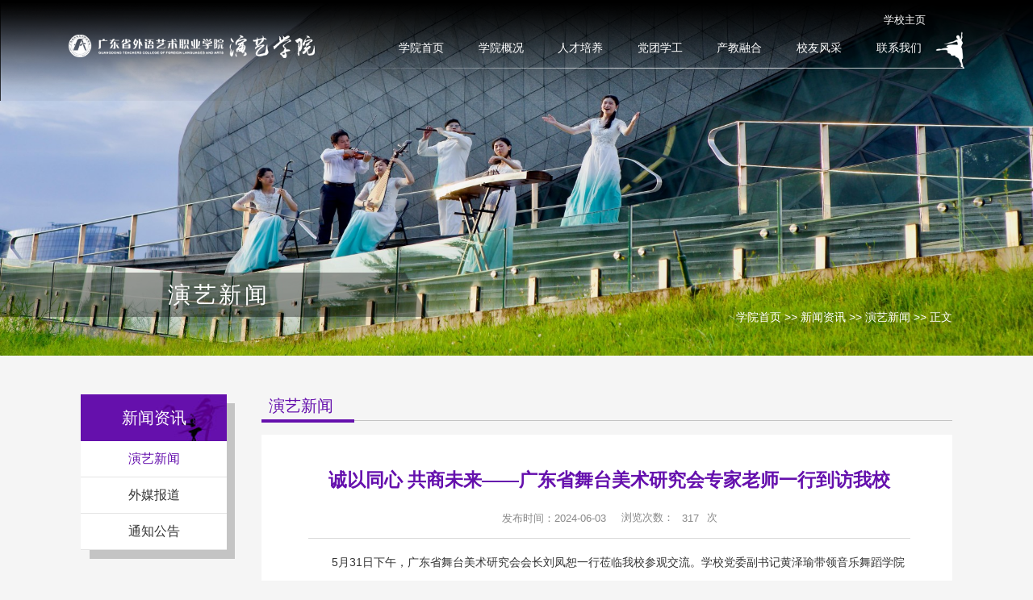

--- FILE ---
content_type: text/html
request_url: https://yywd.gtcfla.edu.cn/info/1050/3413.htm
body_size: 25749
content:
<!DOCTYPE html>
<html lang="zh-CN">

<head>
    <meta charset="utf-8" />
    <meta http-equiv="X-UA-Compatible" content="IE=edge, chrome=1" />
    <meta name="renderer" content="webkit" />
    <meta name="viewport" content="width=device-width, initial-scale=1, maximum-scale=1, minimum-scale=1, user-scalable=no" />
    <meta name="format-detection" content="telephone=no" />
    <title>诚以同心 共商未来——广东省舞台美术研究会专家老师一行到访我校-广东外语艺术职业学院-演艺学院</title><META Name="keywords" Content="广东外语艺术职业学院-演艺学院,同心,共商,未来,广东省,广东,舞台,美术,研究会,研究,专家,家老,老师,一行,到访,我校" />
<META Name="description" Content="5月31日下午，广东省舞台美术研究会会长刘凤恕一行莅临我校参观交流。学校党委副书记黄泽瑜带领音乐舞蹈学院相关人员热情接待了刘凤恕一行。黄泽瑜首先对广东省舞台美术研究会各位专家来访表示热烈欢迎，并向各位专家介绍了我校的办学历史、当前发展状况、办学特色。黄泽瑜指出，学校正加快推动形成“外、艺、幼、焙”办学矩阵，积极培育“老”新支点，通过数字化转型为学校的高质量发展注入新动力。他表示，近些年随着国家文化..." />

    <meta name="description" content="" />
    
    <script src="../../js/rem.js"></script>
    <link rel="stylesheet" href="../../css/animate.min.css" />
    <link rel="stylesheet" href="../../css/style.css" />
<!--Announced by Visual SiteBuilder 9-->
<link rel="stylesheet" type="text/css" href="../../_sitegray/_sitegray_d.css" />
<script language="javascript" src="../../_sitegray/_sitegray.js"></script>
<!-- CustomerNO:77656262657232307c78465450505742000100054153 -->
<link rel="stylesheet" type="text/css" href="../../content.vsb.css" />
<script type="text/javascript" src="/system/resource/js/counter.js"></script>
<script type="text/javascript">_jsq_(1050,'/content.jsp',3413,1402034523)</script>
</head>

<body>
    <div class="header">
        <span class="menuBtn"></span>
        <div class="wp">
            

<a href="../../index.htm" class="logo"><img src="../../images/logo.png" /><img src="../../images/logo1.png" /></a>
            <div class="h-r">
                <div class="h-opts">
                    <div class="h-link">
                        <script language="javascript" src="/system/resource/js/dynclicks.js"></script><script language="javascript" src="/system/resource/js/openlink.js"></script><a href="https://www.gtcfla.edu.cn/" title="" onclick="_addDynClicks(&#34;wburl&#34;, 1402034523, 82687)" target="_blank">学校主页</a>
                        

                    </div>
                    <div class="h-so">
                        <div class="icon"></div>
                        <div class="so-pop">
                            <a href="JavaScript:;" class="close"></a>
                            <div class="bg"></div>
                            <div class="form">
                                <script type="text/javascript">
    function _nl_ys_check(){
        
        var keyword = document.getElementById('showkeycode1030800').value;
        if(keyword==null||keyword==""){
            alert("请输入你要检索的内容！");
            return false;
        }
        if(window.toFF==1)
        {
            document.getElementById("lucenenewssearchkey1030800").value = Simplized(keyword );
        }else
        {
            document.getElementById("lucenenewssearchkey1030800").value = keyword;            
        }
        var  base64 = new Base64();
        document.getElementById("lucenenewssearchkey1030800").value = base64.encode(document.getElementById("lucenenewssearchkey1030800").value);
        new VsbFormFunc().disableAutoEnable(document.getElementById("showkeycode1030800"));
        return true;
    } 
</script>
<form action="../../search_info.jsp?wbtreeid=1050" method="post" id="au2a" name="au2a" onsubmit="return _nl_ys_check()" style="display: inline">
 <input type="hidden" id="lucenenewssearchkey1030800" name="lucenenewssearchkey" value=""><input type="hidden" id="_lucenesearchtype1030800" name="_lucenesearchtype" value="1"><input type="hidden" id="searchScope1030800" name="searchScope" value="1">
<input name="showkeycode" id="showkeycode1030800" class="inp" placeholder="请输入...">
 <input type="submit" class="btn" value="搜索" />

</form><script language="javascript" src="/system/resource/js/base64.js"></script><script language="javascript" src="/system/resource/js/formfunc.js"></script>

                            </div>
                        </div>
                    </div>
                </div>
                <ul class="nav">                    <li class="">
                        <a href="../../index.htm" class="v1" target="_blank">学院首页</a>
                    </li>
                    <li class="">
                        <a href="../../xygk/xyjj.htm" class="v1" target="_blank">学院概况</a>
                        <i class="dropicon"></i>
                        <div class="sub">
                            <a href="../../xygk/xyjj.htm" class="v2" target="_blank">学院简介</a>
                            <a href="../../xygk/ldtd.htm" class="v2" target="_blank">领导团队</a>
                            <a href="../../xygk/xzry.htm" class="v2" target="_blank">行政人员</a>
                            <a href="../../xygk/zzjg.htm" class="v2" target="_blank">组织机构</a>
                        </div>
                    </li>
                    <li class="">
                        <a href="../../rcpy/byys/zyjs.htm" class="v1" target="_blank">人才培养</a>
                        <i class="dropicon"></i>
                        <div class="sub">
                            <a href="../../rcpy/byys/zyjs.htm" class="v2" target="_blank">表演艺术</a>
                            <a href="../../rcpy/yyby/zyjs.htm" class="v2" target="_blank">音乐表演</a>
                            <a href="../../rcpy/wdby/zyjs.htm" class="v2" target="_blank">舞蹈表演</a>
                            <a href="../../rcpy/yyzz/zyjs.htm" class="v2" target="_blank">音乐制作</a>
                            <a href="../../rcpy/gwby/zyjs.htm" class="v2" target="_blank">歌舞表演</a>
                            <a href="../../rcpy/wtyssjyzz/zyjs.htm" class="v2" target="_blank">舞台艺术设计与制作</a>
                            <a href="../../rcpy/lyjsyys/zyjs.htm" class="v2" target="_blank">录音技术与艺术</a>
                        </div>
                    </li>
                    <li class="">
                        <a href="../../dtxg/djyl.htm" class="v1" target="_blank">党团学工</a>
                        <i class="dropicon"></i>
                        <div class="sub">
                            <a href="../../dtxg/djyl.htm" class="v2" target="_blank">党建引领</a>
                            <a href="../../dtxg/xssw1/_yzs_xssq.htm" class="v2" target="_blank">学生事务</a>
                            <a href="../../dtxg/gqtgz/sjyw.htm" class="v2" target="_blank">共青团工作</a>
                        </div>
                    </li>
                    <li class="">
                        <a href="../../cjrh/xqhz.htm" class="v1" target="_blank">产教融合</a>
                        <i class="dropicon"></i>
                        <div class="sub">
                            <a href="../../cjrh/xqhz.htm" class="v2" target="_blank">校企合作</a>
                            <a href="../../cjrh/shfw.htm" class="v2" target="_blank">社会服务</a>
                            <a href="../../cjrh/kycg.htm" class="v2" target="_blank">科研成果</a>
                        </div>
                    </li>
                    <li class="">
                        <a href="../../xyfc.htm" class="v1" target="_blank">校友风采</a>
                    </li>
                    <li class="">
                        <a href="../../lxwm/xydz.htm" class="v1" target="_blank">联系我们</a>
                        <i class="dropicon"></i>
                        <div class="sub">
                            <a href="../../lxwm/xydz.htm" class="v2" target="_blank">学院地址</a>
                            <a href="../../lxwm/lxdh.htm" class="v2" target="_blank">联系电话</a>
                            <a href="../../lxwm/dzyx.htm" class="v2" target="_blank">电子邮箱</a>
                            <a href="../../lxwm/xmt.htm" class="v2" target="_blank">新媒体</a>
                        </div>
                    </li>
</ul>
            </div>
        </div>
    </div>
    <div class="ban">
            
<div class="pic" style="background-image: url(../../images/listbanner1.jpg);"></div>


        <div class="txt">
            <div class="tit wow fadeInUp">



演艺新闻</div>
        </div>
        <div class="g-cur">
            <div class="wp">
                <div class="cur wow fadeInUp"> 
                <a href="../../index.htm">学院首页</a>

                >>
                <a href="../../xwzx/yyxw.htm">新闻资讯</a>

                >>
                <a href="../../xwzx/yyxw.htm">演艺新闻</a>

                >>
                <span>正文</span>
</div>
            </div>
        </div>
    </div>
    <div class="m-mainl1" style="background-image: url(../../images/bgl3.png);">
        <div class="wp">
            <div class="col-l wow fadeInUp">
                <div class="g-leftl">
                    <div class="box">
                        <div class="tit">



新闻资讯<i></i></div>
                        <ul class="ul-snvl">                      
<li class="on">
<a href="../../xwzx/yyxw.htm" class="v1 current">演艺新闻</a>
</li>
                            
<li>
<a href="../../xwzx/wmbd.htm" class="v1 ">外媒报道</a>
</li>
                            
<li>
<a href="../../xwzx/tzgg.htm" class="v1 ">通知公告</a>
</li>
                            
</ul>
                    </div>
                </div>
            </div>
            <div class="col-r wow fadeInUp">
                <div class="g-titl1">
                    <div class="tit">



演艺新闻</div>
                </div>
                <div class="g-boxl">
                    <div class="m-detailsl">
<script language="javascript" src="../../_dwr/interface/NewsvoteDWR.js"></script><script language="javascript" src="../../_dwr/engine.js"></script><script language="javascript" src="/system/resource/js/news/newscontent.js"></script><LINK href="/system/resource/js/photoswipe/3.0.5.1/photoswipe.css" type="text/css" rel="stylesheet"><script language="javascript" src="/system/resource/js/photoswipe/3.0.5.1/klass.min.js"></script><script language="javascript" src="/system/resource/js/ajax.js"></script><form name="_newscontent_fromname">


                        <div class="details">
                            <div class="title wow fadeInUp">诚以同心 共商未来——广东省舞台美术研究会专家老师一行到访我校</div>
                            <div class="info wow fadeInUp">
                                <span>发布时间：2024-06-03</span>
                                <span>浏览次数：<script>_showDynClicks("wbnews", 1402034523, 3413)</script>次</span>
                            </div>
                            <div class="text wow fadeInUp">
                                <div id="vsb_content"><div class="v_news_content">
<p class="vsbcontent_start" style="font-family: Arial, Helvetica, &quot;Microsoft Yahei&quot;, sans-serif; padding: 0px; margin-top: 0px; margin-bottom: 1.125rem; box-sizing: border-box; color: rgb(51, 51, 51); font-size: 14pt; line-height: 29.75px; text-indent: 2em; text-wrap: wrap;">5月31日下午，广东省舞台美术研究会会长刘凤恕一行莅临我校参观交流。学校党委副书记黄泽瑜带领音乐舞蹈学院相关人员热情接待了刘凤恕一行。</p>
<p style="font-family: Arial, Helvetica, &quot;Microsoft Yahei&quot;, sans-serif; padding: 0px; margin-top: 0px; margin-bottom: 1.125rem; box-sizing: border-box; color: rgb(51, 51, 51); font-size: 14pt; line-height: 29.75px; text-indent: 2em; text-wrap: wrap;">黄泽瑜首先对广东省舞台美术研究会各位专家来访表示热烈欢迎，并向各位专家介绍了我校的办学历史、当前发展状况、办学特色。黄泽瑜指出，学校正加快推动形成“外、艺、幼、焙”办学矩阵，积极培育“老”新支点，通过数字化转型为学校的高质量发展注入新动力。他表示，近些年随着国家文化艺术事业的蓬勃发展，舞台艺术行业出现了深刻的变革，新形态、新理念、新技术不断涌现，广外艺也在此浪潮中积极为人民群众创作优秀的文艺作品。未来，我校将全力支持广东省舞台美术研究会以及舞台艺术行业的发展，共促舞台艺术高职教育新发展。</p>
<p class="vsbcontent_img" style="font-family: Arial, Helvetica, &quot;Microsoft Yahei&quot;, sans-serif; padding: 0px; margin-top: 0px; margin-bottom: 1.125rem; box-sizing: border-box; color: rgb(51, 51, 51); font-size: 14pt; line-height: 29.75px; text-align: center; text-wrap: wrap;"><img width="524" height="295" src="/__local/6/1B/8D/0E4B2217DB93053BF35E380E4DC_368C2F28_EFDE.jpg?e=.jpg" alt="_MG_7723" vsbhref="vurl" vurl="/_vsl/61B8D0E4B2217DB93053BF35E380E4DC/368C2F28/EFDE?e=.jpg" vheight=" auto !important" vwidth="524" orisrc="/__local/6/1B/8D/0E4B2217DB93053BF35E380E4DC_368C2F28_EFDE.jpg" class="img_vsb_content" style="padding: 0px; margin: 0px; box-sizing: border-box; outline-style: none; border: 1px solid rgb(204, 204, 204); vertical-align: middle; max-width: 100%; display: inline-block; height: auto !important;"></p>
<p style="font-family: Arial, Helvetica, &quot;Microsoft Yahei&quot;, sans-serif; padding: 0px; margin-top: 0px; margin-bottom: 1.125rem; box-sizing: border-box; color: rgb(51, 51, 51); font-size: 14pt; line-height: 29.75px; text-indent: 2em; text-wrap: wrap; text-align: center;">图：黄泽瑜讲话</p>
<p style="font-family: Arial, Helvetica, &quot;Microsoft Yahei&quot;, sans-serif; padding: 0px; margin-top: 0px; margin-bottom: 1.125rem; box-sizing: border-box; color: rgb(51, 51, 51); font-size: 14pt; line-height: 29.75px; text-indent: 2em; text-wrap: wrap;">刘凤恕在发言中介绍了广东省舞台美术研究会的发展历程、现状和未来规划以及此次访问交流的意义，同时提出在广东演艺产业的强大基础上携手我校共同关注广东省舞台艺术高职教育发展的愿望，加强省内舞台艺术各领域的交流与合作。他表示，课堂教学和舞台实践是不可分割的整体，希望未来能与学校有更多良性多维度互动。</p>
<p class="vsbcontent_img" style="font-family: Arial, Helvetica, &quot;Microsoft Yahei&quot;, sans-serif; padding: 0px; margin-top: 0px; margin-bottom: 1.125rem; box-sizing: border-box; color: rgb(51, 51, 51); font-size: 14pt; line-height: 29.75px; text-align: center; text-wrap: wrap;"><img width="515" height="289" src="/__local/4/EF/CD/79A194E4EB540E972FDFDBA974D_092016D2_11EE4.jpg?e=.jpg" alt="_MG_7728" vsbhref="vurl" vurl="/_vsl/4EFCD79A194E4EB540E972FDFDBA974D/092016D2/11EE4?e=.jpg" vheight=" auto !important" vwidth="515" orisrc="/__local/4/EF/CD/79A194E4EB540E972FDFDBA974D_092016D2_11EE4.jpg" class="img_vsb_content" style="padding: 0px; margin: 0px; box-sizing: border-box; outline-style: none; border: 1px solid rgb(204, 204, 204); vertical-align: middle; max-width: 100%; display: inline-block; height: auto !important;"></p>
<p style="font-family: Arial, Helvetica, &quot;Microsoft Yahei&quot;, sans-serif; padding: 0px; margin-top: 0px; margin-bottom: 1.125rem; box-sizing: border-box; color: rgb(51, 51, 51); font-size: 14pt; line-height: 29.75px; text-indent: 2em; text-wrap: wrap; text-align: center;">图：刘凤恕讲话</p>
<p style="font-family: Arial, Helvetica, &quot;Microsoft Yahei&quot;, sans-serif; padding: 0px; margin-top: 0px; margin-bottom: 1.125rem; box-sizing: border-box; color: rgb(51, 51, 51); font-size: 14pt; line-height: 29.75px; text-indent: 2em; text-wrap: wrap;">音乐舞蹈学院进一步介绍了表演艺术专业群的建设情况、教师团队以及教学成果，同时向专家们重点介绍了音乐舞蹈学院在“产教融合”“数字演艺”“大师工作室”等方面的建设成果。</p>
<p style="font-family: Arial, Helvetica, &quot;Microsoft Yahei&quot;, sans-serif; padding: 0px; margin-top: 0px; margin-bottom: 1.125rem; box-sizing: border-box; color: rgb(51, 51, 51); font-size: 14pt; line-height: 29.75px; text-indent: 2em; text-wrap: wrap;">随后，各位专家结合自己的教学和创作实践，围绕舞台艺术的行业发展与教学进行了热烈的互动交流，希望未来能走出一条融合、创新、共享、双赢的合作发展道路。</p>
<p style="font-family: Arial, Helvetica, &quot;Microsoft Yahei&quot;, sans-serif; padding: 0px; margin-top: 0px; margin-bottom: 1.125rem; box-sizing: border-box; color: rgb(51, 51, 51); font-size: 14pt; line-height: 29.75px; text-indent: 2em; text-wrap: wrap;">会上，刘凤恕还代表广东省舞台美术研究会向舞台艺术设计与制作专业师生捐赠了《锐·立首届广东青年舞美设计师提名展·集作》等三册书籍，同时授予舞台艺术设计与制作专业金超哲副教授及教师黄朝莹“广东省舞台美术研究会理事”荣誉证书。</p>
<p class="vsbcontent_img" style="font-family: Arial, Helvetica, &quot;Microsoft Yahei&quot;, sans-serif; padding: 0px; margin-top: 0px; margin-bottom: 1.125rem; box-sizing: border-box; color: rgb(51, 51, 51); font-size: 14pt; line-height: 29.75px; text-align: center; text-wrap: wrap;"><img width="493" height="329" src="/__local/9/49/E8/285A9B995A8CC5F3D92F6557402_8F0FFC3B_F08E.jpg?e=.jpg" vsbhref="vurl" vurl="/_vsl/949E8285A9B995A8CC5F3D92F6557402/8F0FFC3B/F08E?e=.jpg" vheight=" auto !important" vwidth="493" orisrc="/__local/A/69/81/AA14E0D81B428630D12E83B2455_96899F65_90DF1B.jpg" class="img_vsb_content" style="padding: 0px; margin: 0px; box-sizing: border-box; outline-style: none; border: 1px solid rgb(204, 204, 204); vertical-align: middle; max-width: 100%; display: inline-block; height: auto !important;"></p>
<p style="font-family: Arial, Helvetica, &quot;Microsoft Yahei&quot;, sans-serif; padding: 0px; margin-top: 0px; margin-bottom: 1.125rem; box-sizing: border-box; color: rgb(51, 51, 51); font-size: 14pt; line-height: 29.75px; text-indent: 2em; text-wrap: wrap; text-align: center;">图：向我校赠书</p>
<p class="vsbcontent_img" style="font-family: Arial, Helvetica, &quot;Microsoft Yahei&quot;, sans-serif; padding: 0px; margin-top: 0px; margin-bottom: 1.125rem; box-sizing: border-box; color: rgb(51, 51, 51); font-size: 14pt; line-height: 29.75px; text-align: center; text-wrap: wrap;"><img width="552" height="310" src="/__local/2/9E/0F/771A675E8CA1DCF673521727B6A_747F3D70_17546.jpg?e=.jpg" alt="_MG_7852" vsbhref="vurl" vurl="/_vsl/29E0F771A675E8CA1DCF673521727B6A/747F3D70/17546?e=.jpg" vheight=" auto !important" vwidth="552" orisrc="/__local/2/9E/0F/771A675E8CA1DCF673521727B6A_747F3D70_17546.jpg" class="img_vsb_content" style="padding: 0px; margin: 0px; box-sizing: border-box; outline-style: none; border: 1px solid rgb(204, 204, 204); vertical-align: middle; max-width: 100%; display: inline-block; height: auto !important;"></p>
<p style="font-family: Arial, Helvetica, &quot;Microsoft Yahei&quot;, sans-serif; padding: 0px; margin-top: 0px; margin-bottom: 1.125rem; box-sizing: border-box; color: rgb(51, 51, 51); font-size: 14pt; line-height: 29.75px; text-indent: 2em; text-wrap: wrap; text-align: center;">图：会议合影</p>
<p style="font-family: Arial, Helvetica, &quot;Microsoft Yahei&quot;, sans-serif; padding: 0px; margin-top: 0px; margin-bottom: 1.125rem; box-sizing: border-box; color: rgb(51, 51, 51); font-size: 14pt; line-height: 29.75px; text-indent: 2em; text-wrap: wrap;">本次活动进一步增强了广东省舞台美术研究会与我校之间的深厚联系，也为双方在专业建设、校企合作等方面的深入合作奠定了基础。未来，双方将继续携手，立足大湾区演艺行业，共同为广东舞美艺术人才培养发展助力！</p>
<p class="vsbcontent_end" style="font-family: Arial, Helvetica, &quot;Microsoft Yahei&quot;, sans-serif; padding: 0px; margin-top: 0px; margin-bottom: 0px; box-sizing: border-box; color: rgb(51, 51, 51); font-size: 14pt; line-height: 29.75px; text-indent: 2em; text-wrap: wrap; text-align: right;">（音乐舞蹈学院：黄朝莹/文，冯易生、黄朝莹/图）</p>
<p><br></p>
</div></div>
                                
                                
                                
                            </div>
                        </div>
                        <div class="m-flip wow fadeInUp">
                            <ul>
                                <li>上一篇：<a href="4111.htm">诚信引领助学路，筑梦前行铸人生——音乐舞蹈学院成功举办2024年学生资助诚信教育主题活动</a></li>
                                <li>下一篇：<a href="4096.htm">【党纪学习教育】深入学习党规党纪 筑牢纪律意识防线——音乐舞蹈学院扎实推进党纪学习教育</a></li>
                            </ul>
                        </div>
                    





</form>
</div>                    
                    
                    
                </div>
            </div>
        </div>
    </div>
    <div class="footer">
        <div class="wp">
            <div class="f-top">
                <div class="col-1">
                    
<!-- 网站logo图片地址请在本组件"内容配置-网站logo"处填写 -->
<a href="../../index.htm" class="f-logo"><img src="../../images/logo.png" /><img src="../../images/logo1.png" /></a>
                </div>
                <div class="col-2">
                    <div class="f-txt">
                        <div class="tit">联系我们</div>
                        <div class="txt"><script language="javascript" src="/system/resource/js/news/mp4video.js"></script>
<p>版权所有：广东外语艺术职业学院-演艺学院</p> 
<p>地址：广州市天河区瘦狗岭路 463号</p> 
<p>电话：020-38458373</p></div>
                    </div>
                </div>
                <div class="col-3">
                    <div class="f-txt">
                        <div class="tit">友情链接</div>
                        <div class="txt"><a href="https://www.gtcfla.edu.cn/" class="a" title="" onclick="_addDynClicks(&#34;wburl&#34;, 1402034523, 82688)" target="_blank">学校主页</a>
                            
<a href="https://www.gtcfla.edu.cn/xsgzb/" class="a" title="" onclick="_addDynClicks(&#34;wburl&#34;, 1402034523, 82689)" target="_blank">学生工作部</a>
                            
<a href="https://lib.gtcfla.edu.cn/" class="a" title="" onclick="_addDynClicks(&#34;wburl&#34;, 1402034523, 82690)" target="_blank">图书馆</a>
                            
<a href="http://jwc.gtcfla.edu.cn/" class="a" title="" onclick="_addDynClicks(&#34;wburl&#34;, 1402034523, 82691)" target="_blank">教务部</a>
                            
<a href="http://keyan.gtcfla.edu.cn/" class="a" title="" onclick="_addDynClicks(&#34;wburl&#34;, 1402034523, 82692)" target="_blank">科学技术部</a>
                            
<a href="https://cwc.gtcfla.edu.cn/" class="a" title="" onclick="_addDynClicks(&#34;wburl&#34;, 1402034523, 82693)" target="_blank">财务部</a>
                            
<a href="http://hqc.gtcfla.edu.cn/" class="a" title="" onclick="_addDynClicks(&#34;wburl&#34;, 1402034523, 82694)" target="_blank">后勤部</a>
                            
<a href="https://www.gtcfla.edu.cn/bwb/" class="a" title="" onclick="_addDynClicks(&#34;wburl&#34;, 1402034523, 82695)" target="_blank">保卫部（武装部）</a>
                            
<a href="http://jwjc.gtcfla.edu.cn/" class="a" title="" onclick="_addDynClicks(&#34;wburl&#34;, 1402034523, 82697)" target="_blank">纪检室（审计工作部）</a>
                            
</div>
                    </div>
                </div>
                <div class="col-4">
                    <div class="f-qr">
                                
            <div class="item">
                <div class="qr">
                    <img src="../../images/20240930194851.jpg" alt="" class="imc">
                </div>
                <div class="p">微信公众号</div>
            </div>                        


            <div class="item">
                <div class="qr">
                    <img src="../../images/sph.png" alt="" class="imc">
                </div>
                <div class="p">视频号</div>
            </div>                        


                    </div>
                </div>
            </div>
        </div>
        <div class="f-copy">
            <div class="wp"><!-- 版权内容请在本组件"内容配置-版权"处填写 -->
<p>版权所有 © 广东外语艺术职业学院演艺学院</p></div>
        </div>
    </div>
    <script src="../../js/jquery.min.js"></script>
    <script src="../../js/wow.js"></script>
    <script src="../../js/lib.js"></script>
</body>

</html>


--- FILE ---
content_type: text/css
request_url: https://yywd.gtcfla.edu.cn/css/style.css
body_size: 40145
content:
@charset "UTF-8";
/*!****** lib.css *******/
/*!-----------------[初始化]--------------*/
*,:after,:before{margin:0;padding:0;-webkit-box-sizing:border-box;-moz-box-sizing:border-box;box-sizing:border-box;outline:0!important;-webkit-tap-highlight-color:rgba(255,255,255,0);-webkit-tap-highlight-color:transparent;-webkit-text-size-adjust:100%;-webkit-font-smoothing:antialiased}
table{border-collapse:collapse;border-spacing:0}
ol,ul{list-style:none}
q:after,q:before{content:''}
fieldset,img{border:0}
abbr,acronym{border:0}
.clear{clear:both;display:block;overflow:hidden;visibility:hidden;width:0;height:0}
.col-c,.col-l,.col_c,.col_l,.l{float:left}
.col-r,.col_r,.r{float:right}
.c{clear:both}
.fix{zoom:1}
.fix:after,.fix:before{display:block;content:"clear";height:0;clear:both;overflow:hidden;visibility:hidden}
em{font-weight:400;font-style:normal}
body{color:#333;font-size:14px;line-height:1.5;font-family:M-Regular,'Microsoft Yahei',"PingFang SC","Helvetica Neue",Helvetica,Arial,sans-serif;background-color:#f5f5f5}
img{max-width:100%;border:none}
input,select,textarea{font-size:14px;color:#333;border:none;-webkit-appearance:none;-moz-appearance:none;appearance:none;border-radius:0;font-family:M-Regular,'Microsoft Yahei',"PingFang SC","Helvetica Neue",Helvetica,Arial,sans-serif}
input[type=button],input[type=reset],input[type=submit]{cursor:pointer}
::-webkit-input-placeholder{color:#999}
::-moz-placeholder{color:#999}
::-ms-input-placeholder{color:#999}
select::-ms-expand{display:none}
a{color:#333;text-decoration:none}
/*!-----------------[初始化结束]--------------*/
.wp{width:95%;max-width:15.2rem;margin:0 auto}
/*!******************************
    -------[=头部]-------
********************************/
/*!******************************
    -------[=导航]-------
********************************/
.menuBtn{display:none;position:fixed;top:.34rem;right:.24rem;width:.6rem;height:.6rem;cursor:pointer;transition:.3s;-ms-transition:.3s;-moz-transition:.3s;-webkit-transition:.3s;-o-transition:.3s}
.menuBtn b{display:block;height:.06rem;background-color:#fff;margin:.1rem 0;transition:.3s;-ms-transition:.3s;-moz-transition:.3s;-webkit-transition:.3s;-o-transition:.3s}
.menuBtn.open b{display:none;margin:0;position:absolute;left:0;top:50%;margin-top:-.08rem;width:.6rem}
.menuBtn.open b:first-child{display:block;transform:rotate(45deg);-webkit-transform:rotate(45deg);-o-transform:rotate(45deg);-ms-transform:rotate(45deg)}
.menuBtn.open b:last-child{display:block;transform:rotate(-45deg);-webkit-transform:rotate(-45deg);-o-transform:rotate(-45deg);-ms-transform:rotate(-45deg)}
/*!******************************
    -------[=底部]-------
********************************/
/*!******************************
    -------[=公用]-------
********************************/
@media screen and (max-width:1200px){
.menuBtn{display:block}
}
:root{--fz12:0.12rem;--fz14:0.14rem;--fz16:0.16rem;--fz18:0.18rem;--fz20:0.2rem;--fz22:0.22rem;--fz24:0.24rem;--fz26:0.26rem;--fz28:0.28rem;--fz30:0.3rem;--fz32:0.32rem;--fz34:0.34rem;--fz36:0.36rem;--fz38:0.38rem;--fz40:0.4rem;--fz42:0.42rem;--fz44:0.44rem;--fz46:0.46rem;--fz48:0.48rem}
.fz12{font-size:var(--fz12)}
.fz14{font-size:var(--fz14)}
.fz16{font-size:var(--fz16)}
.fz18{font-size:var(--fz18)}
.fz20{font-size:var(--fz20)}
.fz22{font-size:var(--fz22)}
.fz24{font-size:var(--fz24)}
.fz26{font-size:var(--fz26)}
.fz28{font-size:var(--fz28)}
.fz30{font-size:var(--fz30)}
.fz32{font-size:var(--fz32)}
.fz34{font-size:var(--fz34)}
.fz36{font-size:var(--fz36)}
.fz38{font-size:var(--fz38)}
.fz40{font-size:var(--fz40)}
.fz42{font-size:var(--fz42)}
.fz44{font-size:var(--fz44)}
.fz46{font-size:var(--fz46)}
.fz48{font-size:var(--fz48)}
.pb_sys_style2 .p_no_d{background-color:#72119a!important;border: 1px solid #72119a!important;}
@media screen and (max-width:1920px){
:root{--fz12:12px}
}
@media screen and (max-width:1525px){
:root{--fz14:0.16rem;--fz16:0.18rem;--fz18:0.2rem;--fz20:0.22rem;--fz22:0.24rem;--fz24:0.26rem;--fz26:0.28rem;--fz28:0.3rem;--fz30:0.32rem;--fz32:0.34rem;--fz34:0.36rem;--fz36:0.38rem;--fz38:0.4rem;--fz40:0.42rem;--fz42:0.44rem;--fz44:0.46rem;--fz46:0.48rem;--fz48:0.5rem}
}
@media screen and (max-width:1342px){
:root{--fz14:0.18rem;--fz16:0.2rem;--fz18:0.22rem;--fz20:0.24rem;--fz22:0.26rem;--fz24:0.28rem;--fz26:0.3rem;--fz28:0.32rem;--fz30:0.34rem;--fz32:0.36rem;--fz34:0.38rem;--fz36:0.4rem;--fz38:0.42rem;--fz40:0.44rem;--fz42:0.46rem;--fz44:0.48rem;--fz46:0.5rem;--fz48:0.52rem}
}
@media screen and (max-width:1199px){
:root{--fz12:0.2rem;--fz14:0.24rem;--fz16:0.28rem;--fz18:0.32rem;--fz20:0.36rem;--fz22:0.4rem;--fz24:0.44rem;--fz26:0.48rem;--fz28:0.52rem;--fz30:0.56rem;--fz32:0.56rem;--fz34:0.56rem;--fz36:0.56rem;--fz38:0.56rem;--fz40:0.56rem;--fz42:0.56rem;--fz44:0.56rem;--fz46:0.56rem;--fz48:0.56rem}
}
@media screen and (max-width:959px){
:root{--fz12:0.24rem;--fz14:0.26rem;--fz16:0.28rem;--fz18:0.3rem;--fz20:0.32rem;--fz22:0.34rem;--fz24:0.36rem;--fz26:0.38rem;--fz28:0.4rem;--fz30:0.42rem;--fz32:0.42rem;--fz34:0.42rem;--fz36:0.42rem;--fz38:0.42rem;--fz40:0.42rem;--fz42:0.42rem;--fz44:0.42rem;--fz46:0.42rem;--fz48:0.42rem}
}
/*!****** lib.css end *******/
/*!****** bl *******/
.header{position:fixed;top:0;left:0;width:100%;height:1.2rem;z-index:100;transition:.5s;-webkit-transition:.5s;-moz-transition:.5s;-ms-transition:.5s;-o-transition:.5s}
.header>.wp{position:relative;z-index:2;padding:0 1.2rem;max-width:none;width:auto}
.header::before{content:"";display:block;position:absolute;top:0;left:0;width:100%;height:1.87rem;background:url(../images/hd-mk.png) no-repeat top center;-webkit-background-size:100% auto;-o-background-size:100% auto;background-size:100% auto;pointer-events:none}
.header.fixed{background:linear-gradient(to top, #a370ce,#6510ad);-webkit-box-shadow:0 0 .1rem rgba(0,0,0,.1);-ms-box-shadow:0 0 .1rem rgba(0,0,0,.1);-o-box-shadow:0 0 .1rem rgba(0,0,0,.1);box-shadow:0 0 .1rem rgba(0,0,0,.1)}
.header.fixed::before{opacity:0}

.logo{float:left;font-size:0;padding-top:.6rem}
.logo img{display:inline-block;vertical-align:middle;height:.39rem}
.logo img:nth-child(2){height:.41rem;margin-left:.1rem}
.header .h-r{float:right}
.h-opts{font-size:0;padding-top:.2rem;margin-bottom:.04rem;display:flex;align-items:center;justify-content:flex-end}
.h-so{z-index:10;margin-left:.37rem}
.h-so .icon{width:.3rem;height:.3rem;background:url(../images/h-so.svg) center center no-repeat;-webkit-background-size:.26rem .26rem;-o-background-size:.26rem;background-size:.26rem;cursor:pointer}
.h-so .so-pop{position:fixed;top:0;left:0;width:100%;height:100%;z-index:110;display:none}
.h-so .so-pop .bg{position:fixed;top:0;left:0;width:100%;height:100%;background:rgba(0,0,0,.8)}
.h-so .so-pop .form{position:absolute;top:50%;left:50%;transform:translate(-50%,-50%);-webkit-transform:translate(-50%,-50%);-moz-transform:translate(-50%,-50%);-ms-transform:translate(-50%,-50%);-o-transform:translate(-50%,-50%);background-color:#fff;z-index:2}
.h-so .so-pop .close{position:absolute;top:5%;right:5%;width:.4rem;height:.4rem;background:url(../images/close.svg) center center no-repeat;-webkit-background-size:cover;-ms-background-size:cover;-o-background-size:cover;background-size:cover;z-index:2;transition:.5s;-webkit-transition:.5s;-moz-transition:.5s;-ms-transition:.5s;-o-transition:.5s}
.h-so .so-pop .close:hover{opacity:.7}
.h-so .so-pop .form .inp{display:block;width:7rem;height:.6rem;line-height:.6rem;border:none;background:0 0;padding:0 1.2rem 0 .2rem;font-size:var(--fz18);color:#333}
.h-so .so-pop .form .btn{display:block;width:1rem;height:.6rem;line-height:.6rem;border:none;background:#6510ad;color:#fff;font-size:var(--fz18);text-align:center;position:absolute;top:0;right:0;transition:.5s;-webkit-transition:.5s;-moz-transition:.5s;-ms-transition:.5s;-o-transition:.5s}
.h-so .so-pop .form .btn:hover{opacity:.7}
.h-link{display:inline-block;vertical-align:middle}
.h-link a{display:inline-block;vertical-align:middle;padding:0 .05rem;font-size:var(--fz14);color:#fff;position:relative}
.h-link a:hover{text-decoration:underline}
.h-link a:last-child{padding-right:0}
.nav{position:relative;padding-right:.45rem;font-size:0}
.nav::before{content:"";display:block;position:absolute;bottom:-.06rem;right:0;width:10.95rem;height:.65rem;background:url(../images/h-mk.png) no-repeat right bottom;background-size:contain;pointer-events:none}
.nav li:first-child{margin-left:0}
.nav li{display:inline-block;vertical-align:middle;margin:0 .35rem;position:relative}
.nav .v1{display:block;font-size:.2rem;color:#fff;line-height:1.5em;overflow:hidden;transition:.5s;-webkit-transition:.5s;-moz-transition:.5s;-ms-transition:.5s;-o-transition:.5s;padding:.15rem 0;position:relative}
.nav .v1:hover{opacity:.7}
.nav .v1:hover .dropicon{display:block}
.nav .dropicon{width:0;height:0;border-left:.08rem solid transparent;border-right:.08rem solid transparent;border-bottom:.08rem solid #fff;position:absolute;bottom:0;left:50%;transform:translateX(-50%);-webkit-transform:translateX(-50%);-moz-transform:translateX(-50%);-ms-transform:translateX(-50%);-o-transform:translateX(-50%);display:none}
.nav .sub{position:absolute;top:100%;left:50%;transform:translateX(-50%);width:100%;min-width:2rem;border-radius:.05rem;-webkit-border-radius:.05rem;-moz-border-radius:.05rem;-ms-border-radius:.05rem;-o-border-radius:.05rem;background-color:#fff;display:none;-webkit-box-shadow:0 0 .1rem rgba(0,0,0,.1);-ms-box-shadow:0 0 .1rem rgba(0,0,0,.1);-o-box-shadow:0 0 .1rem rgba(0,0,0,.1);box-shadow:0 0 .1rem rgba(0,0,0,.1);z-index:2}
.nav .sub .v2{display:block;font-size:var(--fz16);line-height:2.4em;color:#333;text-align:center;text-overflow:ellipsis;white-space:nowrap;overflow:hidden;transition:.5s;-webkit-transition:.5s;-moz-transition:.5s;-ms-transition:.5s;-o-transition:.5s}
.nav .sub .v2:hover{color:#6510ad}
.footer{background-color:#633974}
.f-copy{text-align:center;font-size:var(--fz14);color:#fff;border-top:1px solid #754389;padding:.2rem 0}
.f-copy a{color:inherit}
.f-top{display:flex;justify-content:space-between;padding:.45rem 0 .26rem}
.f-top .col-1{float:left;width:28%}
.f-top .col-2{float:left;width:32%}
.f-top .col-3{float:left;width:28%}
.f-top .col-4{float:left;width:20%}
.f-qr{text-align:right;font-size:0}
.f-qr .qr{display:inline-block;/*width:1.18rem*/}

.f-qr .item {
    font-size: var(--fz14);
    display: inline-block;
    vertical-align: top;
    margin: 0 .09rem
}

.f-qr .qr {
    background-color: #fff;
    width: 1.22rem;
    height: 1.22rem;
    margin-bottom: 0
}

.f-qr .qr img {
    display: block;
    width: 100%;
    height: 100%;
    max-width: none
}
.f-qr .item .p{color:#fff;text-align:center;}
.f-logo{display:inline-block}
.f-logo img{display:block;height:.39rem}
.f-logo img:nth-child(2){height:.51rem;margin-top:.1rem}
.f-txt{color:#fff;font-size:var(--fz15)}
.f-txt .tit{font-size:var(--fz22);margin-bottom:.06rem}
.f-txt .txt{line-height:2;display: flex;display: -ms-flexbox;-ms-flex-pack: justify;justify-content: space-between;flex-wrap: wrap;justify-content: left;}
.f-txt .a{display:inline-block;vertical-align:top;color:#fff;margin-right:.2rem}
.f-txt .a:hover{text-decoration:underline}
@media screen and (max-width:1525px){
.nav li{margin:0 .3rem}
}
@media screen and (max-width:1200px){
body{padding-top:1rem}
.header{height:1.3rem;background:#6510ad;-webkit-box-shadow:0 0 .1rem rgba(0,0,0,.1);-ms-box-shadow:0 0 .1rem rgba(0,0,0,.1);-o-box-shadow:0 0 .1rem rgba(0,0,0,.1);box-shadow:0 0 .1rem rgba(0,0,0,.1)}
.header>.wp{padding:0 .3rem}
.header::before{display:none}
.header .h-r{padding-right:0;position:fixed}
.h-btn{display:none}
.logo{line-height:1.3rem;margin-right:0;float:left;padding-top:0}
.logo img{height:.5rem}
.jl-ban{top:.3rem;}
.h-r{position:fixed;top:1.3rem;left:0;bottom:0;overflow-y:auto;overflow-x:hidden;width:100%;background-color:#6510ad;border-top:1px solid rgba(225,225,225,0.1);display:none}
.nav{float:none;padding-right:0}
.nav::before{display:none}
.nav li{float:none;width:auto;display:block;margin:0}
.nav .v1{display:block;line-height:.8rem;font-size:.28rem;text-align:left;padding:0 .3rem;border-bottom:1px solid rgba(255,255,255,.2)}
.h-lang .lang-box:after,.nav .sub:after{display:none}
.nav .sub{position:static;-webkit-transform:none;-moz-transform:none;-ms-transform:none;-o-transform:none;transform:none;-webkit-box-shadow:none;box-shadow:none;padding:0;border-radius:0}
.nav .sub .box{display:block;width:auto;padding:0}
.nav .sub .pic{display:none}
.nav .sub .v2{float:none;width:auto;line-height:.7rem;padding:0 .5rem;border-bottom:1px solid #f5f5f5}
.nav .on .dropicon::after{content:"-";color:#fff}
.nav .dropicon{display:block;position:absolute;top:0;right:.28rem;width:.8rem;height:.8rem;pointer-events:none;border:none;left:auto;transform:translateX(0);-webkit-transform:translateX(0);-moz-transform:translateX(0);-ms-transform:translateX(0);-o-transform:translateX(0)}
.nav .dropicon::after{content:"+";display:block;font-size:var(--fz32);color:#fff;font-weight:700;line-height:.8rem;font-style:normal;text-align:right;width:100%}
.nav .ok .v1::after,.nav .on .v1::after{display:none}
.h-opts{text-align:center;padding:.2rem 0 0;justify-content:center}
.h-so{display:-webkit-box;display:-webkit-flex;display:-moz-box;display:-ms-flexbox;display:flex;height:.5rem;width:1rem;-webkit-box-align:center;-webkit-align-items:center;-moz-box-align:center;-ms-flex-align:center;align-items:center;-webkit-box-pack:center;-webkit-justify-content:center;-moz-box-pack:center;-ms-flex-pack:center;justify-content:center;margin-left:0}
.h-link a{padding:0 .1rem;font-size:.26rem}
.f-copy{font-size:.24rem}
.f-top{display:block}
.f-top .col-1,.f-top .col-2,.f-top .col-3,.f-top .col-4{width:100%;float:none}
.f-top .col-1{margin-bottom:.2rem}
.f-top .col-2{margin-bottom:.2rem}
.f-top .col-3{margin-bottom:.2rem}
.f-qr{text-align:center}
.f-qr .qr{width:2rem;height:2rem;}
}
/*!****** bl end *******/
/*!****** ls *******/
.ban{overflow:hidden;position:relative}
.ban .pic{padding-top:34.479166666%;height:0;overflow:hidden;background-repeat:no-repeat;background-position:center center;-webkit-background-size:cover;-moz-background-size:cover;-ms-background-size:cover;-o-background-size:cover;background-size:cover}
.ban .txt{position:absolute;bottom:.68rem;left:0;width:7.56rem;background:url(../images/bgl1.png) center right no-repeat;height:.77rem}
.ban .tit{font-size:var(--fz36);color:#fff;line-height:.77rem;padding-left:2.93rem;letter-spacing:.05rem}
.g-cur{position:absolute;bottom:.52rem;left:0;width:100%;overflow:hidden;text-align:right}
.cur,.cur a{font-size:var(--fz16);line-height:1.5em;color:#fff;transition:.5s;-webkit-transition:.5s;-moz-transition:.5s;-ms-transition:.5s;-o-transition:.5s}
.cur a:hover{color:#6510ad}
.pages{text-align:center;font-size:0}
.pages ul{display:inline-block}
.pages ul li{float:left;margin:0 .05rem}
.pages ul li a,.pages ul li span{display:block;height:.34rem;line-height:.34rem;text-align:center;font-size:var(--fz12);color:#333;background:#dbdbdb;padding:0 .05rem;min-width:.34rem;transition:.5s;-webkit-transition:.5s;-moz-transition:.5s;-ms-transition:.5s;-o-transition:.5s}
.pages ul li span{border:none;background:0 0}
.pages ul a:hover,.pages ul li.on a{background:#6510ad;color:#fff}
.pages ul li.next,.pages ul li.prev{min-width:.54rem}
.m-mainl1{padding-top:.67rem;overflow:hidden;background-repeat:no-repeat;background-position:bottom right;-webkit-background-size:4.17rem auto;-moz-background-size:4.17rem auto;-ms-background-size:4.17rem auto;-o-background-size:4.17rem auto;background-size:4.17rem auto}
.m-mainl1 .col-l{width:2.69rem}
.m-mainl1 .col-r{width:12.05rem}
.g-leftl{padding:0 .15rem .15rem 0;position:relative;overflow:hidden}
.g-leftl:after{content:"";position:absolute;top:.15rem;left:.15rem;right:0;bottom:0;background-color:#c4c4c4}
.g-leftl .box{position:relative;z-index:2}
.g-leftl .tit{font-size:var(--fz24);color:#fff;padding:0 .2rem;height:.82rem;line-height:.82rem;background:#6510ad url(../images/bgl2.jpg) center right no-repeat;-webkit-background-size:auto 100%;-moz-background-size:auto 100%;-ms-background-size:auto 100%;-o-background-size:auto 100%;background-size:auto 100%;text-align:center}
.ul-snvl{overflow:hidden;background-color:#fff}
.ul-snvl .v1{display:block;font-size:var(--fz18);color:#333;line-height:.62rem;text-align:center;overflow:hidden;padding:0 .16rem;transition:.5s;-webkit-transition:.5s;-moz-transition:.5s;-ms-transition:.5s;-o-transition:.5s;position:relative;border-bottom:1px solid rgba(0,0,0,.1);}
.ul-snvl li.on .v1 i::after{content:"-";color:#333}
.ul-snvl .v1 i{display:block;position:absolute;top:0;right:.2rem;width:.62rem;height:.62rem;pointer-events:none;border:none;left:auto;transform:translateX(0);-webkit-transform:translateX(0);-moz-transform:translateX(0);-ms-transform:translateX(0);-o-transform:translateX(0)}
.ul-snvl .v1 i::after{content:"+";display:block;font-size:var(--fz20);color:#333;font-weight:700;line-height:.62rem;font-style:normal;text-align:right;width:100%}
.ul-snvl .v1:hover{color:#6510ad}
.current{color:#6510ad!important;}
.ul-snvl .sub{display:block;padding:0 .18rem;overflow:hidden;display:none;border-bottom:1px solid rgba(0,0,0,.1);}
.ul-snvl .v2{display:block;font-size:var(--fz16);color:#333;line-height:2.5em;overflow:hidden;text-align:center}
.ul-snvl .v2:hover{color:#6510ad;}
.g-titl1{overflow:hidden;position:relative;margin-bottom:.22rem}
.g-titl1:after{content:"";position:absolute;left:0;width:100%;height:1px;background:#c3c3c3;bottom:.02rem}
.g-titl1 .tit{font-size:var(--fz24);line-height:1.5em;overflow:hidden;color:#6510ad;position:relative;z-index:2;padding:0 .3rem .08rem .13rem}
.g-titl1 .tit:after{content:"";position:absolute;bottom:0;left:0;width:1.62rem;height:.05rem;background-color:#6510ad}
.g-boxl{background:#fff}
.m-detailsl{overflow:hidden;padding:.53rem 0 .42rem}
.m-detailsl .details{overflow:hidden;margin-bottom:.97rem;padding:0 .72rem 0 .82rem}
.m-detailsl .title{font-size:var(--fz28);color:#6510ad;line-height:1.666em;font-weight:700;overflow:hidden;text-align:center;margin-bottom:.26rem}
.m-detailsl .info{text-align:center;overflow:hidden;font-size:0;    margin-bottom: .2rem;padding-bottom: .2rem;border-bottom: 1px solid #d9d9d9;}
.m-detailsl .info span{font-size:var(--fz14);color:#888;display:inline-block;vertical-align:middle;padding:0 .14rem}
.m-detailsl .text{font-size:var(--fz16);line-height:2.1875em;overflow:hidden;color:#333}
.m-detailsl .text table{width:100%!important;}
.m-detailsl .text p{font-size:var(--fz16)!important;line-height:2.1875em!important;}
.m-detailsl .text img{border:none!important;}
.m-flip{overflow:hidden;border-top:1px solid #d9d9d9;padding:.5rem .72rem 0 .82rem}
.m-flip ul{float:left}
.m-flip ul li{font-size:var(--fz16);color:#333;line-height:1.5em;overflow:hidden;margin-bottom:.14rem}
.m-flip ul a{font-size:var(--fz16);color:#333;line-height:1.5em;overflow:hidden;transition:.5s;-webkit-transition:.5s;-moz-transition:.5s;-ms-transition:.5s;-o-transition:.5s}
.m-flip ul a:hover{color:#72119a}
.m-flip .back{float:right;font-size:var(--fz14);color:#333;line-height:1.5em;margin-top:.05rem;transition:.5s;-webkit-transition:.5s;-moz-transition:.5s;-ms-transition:.5s;-o-transition:.5s}
.m-flip .back i{display:inline-block;vertical-align:middle;width:.18rem;height:.18rem;background:url(../images/iconl1.png) center center no-repeat;-webkit-background-size:100% 100%;-moz-background-size:100% 100%;-ms-background-size:100% 100%;-o-background-size:100% 100%;background-size:100% 100%;margin:-.02rem .1rem 0 0}
.m-flip .back:hover{color:#014994}
.m-piclistl1{overflow:hidden;padding:.54rem .41rem 1.13rem}
.ul-listl1{overflow:hidden;margin:0 -.23rem .95rem}
.ul-listl1 li{width:25%;float:left;padding:0 .23rem;margin-bottom:.61rem}
.ul-listl1 .con{display:block;overflow:hidden}
.ul-listl1 .pic{padding-top:130%;position:relative;height:0;overflow:hidden}
.ul-listl1 .pic .img{display:block;position:absolute;top:0;left:0;width:100%;height:100%;background-repeat:no-repeat;background-position:center center;-webkit-background-size:cover;-moz-background-size:cover;-ms-background-size:cover;-o-background-size:cover;background-size:cover;transition:.5s;-webkit-transition:.5s;-moz-transition:.5s;-ms-transition:.5s;-o-transition:.5s}
.ul-listl1 .txt{background:url(../images/bgl4.png) top center no-repeat;-webkit-background-size:cover;-moz-background-size:cover;-ms-background-size:cover;-o-background-size:cover;background-size:cover;margin-top:-.22rem;padding:.34rem .25rem .21rem;position:relative;z-index:2;transition:.5s;-webkit-transition:.5s;-moz-transition:.5s;-ms-transition:.5s;-o-transition:.5s}
.ul-listl1 .txt .tit{font-size:var(--fz16);color:#333;line-height:1.5em;text-overflow:ellipsis;white-space:nowrap;overflow:hidden;transition:.5s;-webkit-transition:.5s;-moz-transition:.5s;-ms-transition:.5s;-o-transition:.5s}
.ul-listl1 .txt .tit span{color:#6510ad;font-size: var(--fz15);marin-left:15px;}
.ul-listl1 .con:hover .pic .img{transform:scale(1.08,1.08);-webkit-transform:scale(1.08,1.08);-moz-transform:scale(1.08,1.08);-ms-transform:scale(1.08,1.08);-o-transform:scale(1.08,1.08)}
.ul-listl1 .con:hover .txt{background-image:url(../images/bgl4-1.png)}
.ul-listl1 .con:hover .txt .tit{color:#fff}
.ul-listl1 .txt:hover .tit span{color:#fff}
.ul-listl12{overflow:hidden;margin:0 -.23rem .95rem}
.ul-listl12 li{width:33.3333333%;float:left;padding:0 .23rem;margin-bottom:.61rem}
.ul-listl12 .con{display:block;overflow:hidden}
.ul-listl12 .pic{padding-top:65%;position:relative;height:0;overflow:hidden}
.ul-listl12 .pic .img{display:block;position:absolute;top:0;left:0;width:100%;height:100%;background-repeat:no-repeat;background-position:center center;-webkit-background-size:cover;-moz-background-size:cover;-ms-background-size:cover;-o-background-size:cover;background-size:cover;transition:.5s;-webkit-transition:.5s;-moz-transition:.5s;-ms-transition:.5s;-o-transition:.5s}
.ul-listl12 .txt{background:url(../images/bgl4.png) top center no-repeat;-webkit-background-size:cover;-moz-background-size:cover;-ms-background-size:cover;-o-background-size:cover;background-size:cover;margin-top:-.22rem;padding:.34rem .25rem .21rem;position:relative;z-index:2;transition:.5s;-webkit-transition:.5s;-moz-transition:.5s;-ms-transition:.5s;-o-transition:.5s}
.ul-listl12 .txt .tit{font-size:var(--fz16);color:#333;line-height:1.5em;text-overflow:ellipsis;white-space:nowrap;overflow:hidden;transition:.5s;-webkit-transition:.5s;-moz-transition:.5s;-ms-transition:.5s;-o-transition:.5s}
.ul-listl12 .con:hover .pic .img{transform:scale(1.08,1.08);-webkit-transform:scale(1.08,1.08);-moz-transform:scale(1.08,1.08);-ms-transform:scale(1.08,1.08);-o-transform:scale(1.08,1.08)}
.ul-listl12 .con:hover .txt{background-image:url(../images/bgl4-1.png)}
.ul-listl12 .con:hover .txt .tit{color:#fff}


/* list_team */
.list_team ul{overflow: hidden;}
.list_team li {padding: .2rem;border: 1px solid #EFE7E8;margin-bottom:3%;box-shadow: 0 3px 10px 0 rgba(0,0,0,.09);float: left; width: 48.5%;margin-right: 3%;}
.list_team li:nth-child(even){margin-right: 0%;}
.list_team li .photo {float: left;width:28%;}
.list_team li .photo img {width: 100%;height: 2rem;border: 1px solid #dfdfdf;}
.list_team li .info {margin-left: 31%;width:69%;}
.list_team li .info .name {color: #333;margin: 0 0 .12rem;font-size: var(--fz16);}
.list_team li .info .name:hover {color: #6510ad;}
.list_team li .info .zw {color: #6510ad;margin-bottom: .1rem;font-size: var(--fz16);}
.list_team li .info .desc {line-height: .34rem;color: #666;-webkit-line-clamp: 3;font-size: var(--fz14)}
/* list_team */




.m-newsl1{padding:.04rem 0 .68rem}
.ul-listl2{margin-bottom:.6rem}
.ul-listl2 .con{display:block;overflow:hidden;padding:.43rem .3rem .16rem .38rem;position:relative;transition:.5s;-webkit-transition:.5s;-moz-transition:.5s;-ms-transition:.5s;-o-transition:.5s}
.ul-listl2 .con:after{content:"";position:absolute;left:.19rem;right:.17rem;bottom:0;height:0;border-bottom:1px solid #e3e3e3}
.ul-listl2 .pic{width:1.98rem;float:left;overflow:hidden}
.ul-listl2 .pic .img{display:block;padding-top:59.59595959%;height:0;overflow:hidden;background-repeat:no-repeat;background-position:center center;-webkit-background-size:cover;-moz-background-size:cover;-ms-background-size:cover;-o-background-size:cover;background-size:cover}
.ul-listl2 .txt{overflow:hidden;padding-left:.22rem;padding-top:.05rem}
.ul-listl2 .txt .tit{font-size:var(--fz16);color:#333;line-height:1.5em;text-overflow:ellipsis;white-space:nowrap;overflow:hidden;margin-bottom:.07rem;transition:.5s;-webkit-transition:.5s;-moz-transition:.5s;-ms-transition:.5s;-o-transition:.5s}
.ul-listl2 .txt .desc{font-size:var(--fz14);color:#888;line-height:1.5em;text-overflow:ellipsis;white-space:nowrap;overflow:hidden;margin-bottom:.16rem}
.ul-listl2 .txt .date{font-size:var(--fz14);color:#6510ad;line-height:1.5em;overflow:hidden}
.ul-listl2 .con:hover{padding-left:.47rem;padding-right:.43rem;margin:0 -.13rem 0 -.09rem;background-color:#fff;-webkit-box-shadow:0 0 .08rem rgba(0,0,0,.21);-moz-box-shadow:0 0 .08rem rgba(0,0,0,.21);-ms-box-shadow:0 0 .08rem rgba(0,0,0,.21);-o-box-shadow:0 0 .08rem rgba(0,0,0,.21);box-shadow:0 0 .08rem rgba(0,0,0,.21)}
.ul-listl2 .con:hover:after{display:none}
.ul-listl2 .con:hover .txt .tit{color:#6510ad}
.m-listl2{padding-bottom:1.13rem}
.ul-listl3{margin-bottom:.79rem; min-height: 1rem;}
.ul-listl3 .con{display:block;overflow:hidden;padding:.39rem .25rem .17rem .18rem;transition:.5s;-webkit-transition:.5s;-moz-transition:.5s;-ms-transition:.5s;-o-transition:.5s;position:relative}
.ul-listl3 .con:after{content:"";position:absolute;left:.18rem;right:.25rem;bottom:0;height:0;border-bottom:1px solid #e3e3e3}
.ul-listl3 .date{float:left;min-width:.69rem;padding:.05rem .1rem;text-align:center;background-color:#fbebd3;border-radius:0 .05rem 0 .05rem;-webkit-border-radius:0 .05rem 0 .05rem;-moz-border-radius:0 .05rem 0 .05rem;-ms-border-radius:0 .05rem 0 .05rem;-o-border-radius:0 .05rem 0 .05rem;margin-right:.2rem;transition:.5s;-webkit-transition:.5s;-moz-transition:.5s;-ms-transition:.5s;-o-transition:.5s}
.ul-listl3 .date .day{font-size:var(--fz30);color:#6510ad;line-height:1.3em;overflow:hidden;font-weight:700;transition:.5s;-webkit-transition:.5s;-moz-transition:.5s;-ms-transition:.5s;-o-transition:.5s}
.ul-listl3 .date .year{font-size:var(--fz16);color:#6510ad;line-height:1.3em;overflow:hidden;transition:.5s;-webkit-transition:.5s;-moz-transition:.5s;-ms-transition:.5s;-o-transition:.5s}
.ul-listl3 .txt{overflow:hidden;padding-top:.08rem}
.ul-listl3 .tit{font-size:var(--fz16);color:#333;line-height:1.5em;text-overflow:ellipsis;white-space:nowrap;overflow:hidden;margin-bottom:.06rem}
.ul-listl3 .desc{font-size:var(--fz12);color:#888;line-height:1.5em;text-overflow:ellipsis;white-space:nowrap;overflow:hidden}
.ul-listl3 .con:hover{padding-left:.29rem;padding-right:.39rem;margin:0 -.14rem 0 -.11rem;background-color:#fff;-webkit-box-shadow:0 0 .08rem rgba(0,0,0,.21);-moz-box-shadow:0 0 .08rem rgba(0,0,0,.21);-ms-box-shadow:0 0 .08rem rgba(0,0,0,.21);-o-box-shadow:0 0 .08rem rgba(0,0,0,.21);box-shadow:0 0 .08rem rgba(0,0,0,.21)}
.ul-listl3 .con:hover:after{display:none}
.ul-listl3 .con:hover .date{background:#6510ad}
.ul-listl3 .con:hover .date .day,.ul-listl3 .con:hover .date .year{color:#fff}
.ul-listl3 .con:hover .tit{color:#6510ad}

@media screen and (max-width:1200px){
.wp{width:auto;max-width:none;padding:0 .3rem}
.ban .tit{padding-left:.3rem}
.ban .txt{top:50%;width:70%;transform:translateY(-50%);-webkit-transform:translateY(-50%);-moz-transform:translateY(-50%);-ms-transform:translateY(-50%);-o-transform:translateY(-50%)}
.g-cur{bottom:.4rem}
.pages ul li{display:none}
.pages ul li.next,.pages ul li.on,.pages ul li.prev{display:block}
.pages ul li a,.pages ul li span{height:.6rem;line-height:.6rem;min-width:.6rem;padding:0 .1rem}
.pages ul li.next,.pages ul li.prev{min-width:.8rem}
.m-mainl1{padding-top:.6rem}
.m-mainl1 .col-l{width:auto;float:none;margin-bottom:.6rem}
.m-mainl1 .col-r{width:auto;float:none}
.g-leftl{padding:0}
.g-leftl:after{display:none}
.g-leftl .tit{padding:0 .6rem;height:.8rem;line-height:.8rem;position:relative}
.g-leftl .tit i:after{content:"";position:absolute;top:50%;right:.3rem;width:.4rem;height:.4rem;background:url(../images/iconl2.png) center center no-repeat;-webkit-background-size:cover;-moz-background-size:cover;-ms-background-size:cover;-o-background-size:cover;background-size:cover;transform:translateY(-50%);-webkit-transform:translateY(-50%);-moz-transform:translateY(-50%);-ms-transform:translateY(-50%);-o-transform:translateY(-50%)}
.ul-snvl{display:none}
.ul-snvl .v1{line-height:2.5em;padding:0 .3rem}
.g-titl1{margin-bottom:.4rem}
.m-detailsl{padding:.6rem 0 .3rem}
.m-detailsl .details{margin-bottom:.6rem;padding:0 .3rem}
.m-detailsl .text p{font-size:var(--fz16)!important;}
.m-detailsl .text img{width:100%!important;height:auto!important;}
.m-detailsl .text video{width:100%!important;height:auto!important;}
.m-detailsl .title br{display:none}
.m-flip{padding:.4rem .3rem}
.m-flip ul{width:auto;float:none;margin-bottom:.3rem}
.m-flip .back i{width:.34rem;height:.34rem}
.m-piclistl1{padding:.6rem .3rem}
.ul-listl1,.ul-listl12{margin:0 -.1rem .4rem}
.ul-listl1 li,.ul-listl12 li{padding:0 .1rem;margin-bottom:.2rem}
.ul-listl1 .txt,.ul-listl12 .txt{margin-top:-.6rem;padding:.3rem .3rem .3rem}
.m-newsl1{padding:0 0 .6rem}
.ul-listl2 .con,.ul-listl2 .con:hover{padding:.3rem}
.ul-listl2 .txt{padding-top:0;padding-left:.4rem}
.m-listl2{padding-bottom:.6rem}
.ul-listl3{margin-bottom:.6rem}
.ul-listl3 .con,.ul-listl3 .con:hover{padding:.3rem}
.ul-listl3 .date{padding:.1rem .2rem}
.list_team li{width:100%;}
.list_team li .photo img{height:2.6rem;}
.list_team li .info .desc {line-height: .36rem;}
}
@media screen and (max-width:959px){
.ul-listl1 li,.ul-listl12 li{width:33.33%}
}
@media screen and (max-width:767px){
.ban .pic{height:4rem}
.ul-listl1 li,.ul-listl12 li{width:50%}
}
@media screen and (max-width:480px){
.ul-listl2 .pic{width:auto;float:none}
.ul-listl2 .txt{padding:.3rem 0 0}
}
/*!****** ls end *******/
.jl-ban{position:relative}
.jl-ban .con{overflow:hidden}
.jl-ban .img{height:100vh;background-repeat:no-repeat;background-position:center;background-size:cover;overflow:hidden}
.jl-ban video{width:100%;height:100vh;background-repeat:no-repeat;background-position:center;background-size:cover;overflow:hidden}
.jl-ban .swiper-pagination{bottom:.32rem!important;font-size:0;line-height:.65rem}
.jl-ban .swiper-pagination-bullet{vertical-align:middle;width:.24rem;height:.24rem;background-color:#fff;border-radius:50%;opacity:1;margin:0 .1rem!important;background-image:url(../images/index/i01.png);background-repeat:no-repeat;background-position:center;background-size:.24rem;transition:.5s}
.jl-ban .swiper-pagination-bullet-active{width:.65rem;height:.65rem;border:1px dashed #fff;background-color:transparent}
.jl-row1{padding:.79rem 0 1.04rem;background-color:#fff;background-image:url(../images/index/bg01.png);background-repeat:no-repeat;background-position:left bottom;background-size:4.31rem;overflow:hidden}
.jl-tit1{font-size:0;text-align:center;margin-bottom:.78rem}
.jl-row1 .jl-tit1{margin-bottom:.2rem}
.jl-tit1 .titbox{display:inline-block;padding-bottom:.38rem;position:relative}
.jl-tit1 .tit{font-size:var(--fz40);color:#333;line-height:1.1}
.jl-tit1 span{color:#6510ad}
.jl-tit1 .en{position:absolute;left:0;bottom:0;display:flex;align-items:center;z-index:2}
.jl-tit1 .en .p{font-size:var(--fz18);color:#a2a2a2}
.jl-tit1 .en .i{display:block;width:1.85rem;margin-left:.08rem}
.jl-about1{display:flex}
.jl-about1 .lbox{flex-shrink:0;display:flex;flex-direction:column;width:3.78rem;margin-right:.39rem}
.jl-about1 .lbox .conbox{flex:1;background-color:#fff;box-shadow:0 .02rem .06rem rgba(0,0,0,.13);overflow:hidden}
.jl-about1 .cbox{flex:1;margin-top:.7rem;box-shadow:0 .02rem .06rem rgba(0,0,0,.13);background-color:#fff;overflow:hidden}
.jl-about1 .rbox{flex-shrink:0;display:flex;flex-direction:column;width:3.78rem;margin-left:.34rem}
.jl-about1 .rbox .conbox{flex:1;background-color:#f1eff2;overflow:hidden}
.jl-tit2{flex-shrink:0;display:flex;align-items:center;font-size:0;line-height:1.1;margin-bottom:.2rem}
.jl-tit2 .i{flex-shrink:0;font-size:0;height:.5rem;line-height:.5rem;margin-right:.12rem;color:#333}
.jl-tit2 .more svg{width:.19rem}
.jl-tit2 .i img{display:inline-block;vertical-align:middle;max-height:100%}
.jl-tit2 .p{flex:1;font-size:var(--fz30)}
.jl-tit2 .more{display:block;font-size:0;padding-left:.15rem}
.jl-tit2 .more:hover{color:#6510ad}
.jl-about1 .bigimg{font-size:0}
.jl-about1 .bigimg img{display:block;width:100%}
.jl-list1{padding:0 .14rem}
.jl-list1 .con{display:block;padding:.18rem 0;border-bottom:1px dashed #c6c6c6;font-size:var(--fz16);line-height:1.4375;overflow:hidden;transition:.5s}
.jl-list1 .con:hover{border-bottom:1px solid #8f36af}
.jl-list1 .date{color:#72119a;margin-bottom:.06rem;height:1.4375em;text-overflow:ellipsis;white-space:nowrap;overflow:hidden}
.jl-list1 .tit{color:#333;height:2.875em;-webkit-box-orient:vertical;-webkit-line-clamp:2;display:-webkit-box;overflow:hidden;transition:.5s}
.jl-list1 .con:hover .tit{color:#6510ad;}
.jl-swiper1{position:relative;overflow:hidden}
.jl-swiper1 .con{display:block}
.jl-swiper1 .pic{overflow:hidden}
.jl-swiper1 .img{padding-top:69.33%;background-repeat:no-repeat;background-position:center;background-size:cover;transition:.5s}
.jl-swiper1 .con:hover .img{transform:scale(1.08)}
.jl-swiper1 .info{padding:.22rem .3rem}
.jl-swiper1 .tit{margin-bottom:.26rem;font-size:var(--fz20);color:#333;font-weight:700;line-height:1.34;height:2.68em;-webkit-box-orient:vertical;-webkit-line-clamp:2;display:-webkit-box;overflow:hidden;transition:.5s}
.jl-swiper1 .con:hover .tit{color:#6510ad}
.jl-swiper1 .date{display:flex;align-items:center}
.jl-swiper1 .date .i{flex-shrink:0;width:.22rem;margin-right:.15rem;font-size:0}
.jl-swiper1 .date .p{font-size:var(--fz16);color:#b7b7b7;line-height:1.1}
.jl-swiper1 .swiper-pagination{left:auto!important;right:.3rem;bottom:.26rem!important;width:auto!important;font-size:0}
.jl-swiper1 .swiper-pagination-bullet{width:.12rem;height:.12rem;background-color:#c2c2c2;opacity:1;margin:0 0 0 .08rem!important}
.jl-swiper1 .swiper-pagination-bullet-active{background-color:#8f36af}
.jl-row2{background-color:#eee;padding:.74rem 0 1.2rem;background-image:url(../images/index/bg02.png);background-repeat:no-repeat;background-position:right top;background-size:5.86rem;overflow:hidden}
.jl-swiper2{position:relative}
.jl-swiper2 .swiper-container{padding-bottom:.57rem}
.jl-swiper2 .swiper-slide{width:9.51rem}
.jl-swiper2 .con{position:relative}
.jl-swiper2 .projection{position:absolute;top:100%;left:52%;width:153%;height:.57rem;background-repeat:no-repeat;background-position:center;background-size:cover;transform:translateX(-50%);z-index:1;opacity:0;visibility:hidden;transition:.5s}
.jl-swiper2 .swiper-slide-active .projection{opacity:1;visibility:visible}
.jl-swiper2 .pic{overflow:hidden}
.jl-swiper2 .img{padding-top:68.34%;background-repeat:no-repeat;background-position:center;background-size:cover;transition:.5s}
.jl-swiper2 .con:hover .img{transform:scale(1.08)}
.jl-swiper2 .play{position:absolute;top:50%;left:50%;width:1.01rem;height:1.01rem;background-image:url(../images/index/i09.png);background-repeat:no-repeat;background-position:center;background-size:cover;transform:translate(-50%,-50%);z-index:2;opacity:0;visibility:hidden;transition:.5s}
.jl-swiper2 .swiper-slide-active .play{opacity:1;visibility:visible}
.jl-arr1{position:absolute;top:50%;left:.4rem;right:.4rem;font-size:0;z-index:2}
.jl-arr1 .arr{position:absolute;top:50%;transform:translateY(-50%);width:.77rem;z-index:2;cursor:pointer}
.jl-arr1 .prev{left:0}
.jl-arr1 .next{right:0}
.jl-row3{height:12.6rem;padding-top:.77rem;background-repeat:no-repeat;background-position:top;background-size:cover;overflow:hidden}
.jl-row3 .jl-tit1{margin-bottom:1rem}
.jl-list2{display:flex;flex-wrap:wrap}
.jl-list2 li{width:25%}
.jl-list2 .con{display:block;position:relative}
.jl-list2 .bg{overflow:hidden}
.jl-list2 .img{height:3.08rem;background-repeat:no-repeat;background-position:center;background-size:cover;transition:.5s}
.jl-list2 .con:hover .img{transform:scale(1.08)}
.jl-list2 .info{position:absolute;top:0;left:0;right:0;bottom:0;padding:.4rem .3rem;z-index:2}
.jl-list2 .icn{height:.6rem;line-height:.6rem;font-size:0;margin-bottom:.22rem}
.jl-list2 .icn img{display:inline-block;vertical-align:middle;max-height:100%}
.jl-list2 .tit{font-size:var(--fz24);color:#fff;font-weight:700}
.jl-about2{float:left;width:50%;display:flex;margin-top:-3.08rem;position:relative;z-index:2}
.jl-about2 .titbox{width:50%;padding-top:.63rem;font-size:0}
.jl-about2 .titbox img{display:block;width:2.03rem;margin:0 auto}
.jl-about2 .links{width:50%;background-repeat:no-repeat;background-position:center;background-size:cover;padding:.4rem 0}
.jl-about2 .links .item{margin-bottom:.1rem}
.jl-about2 .links .v1{display:inline-block;white-space:nowrap;height:.55rem;line-height:.55rem;padding-left:.63rem;padding-right:.96rem;font-size:0;position:relative;z-index:2}
.jl-about2 .links .v1::after{content:'';position:absolute;top:0;right:0;left:-.8rem;bottom:0;border:1px solid #6510ad;background-color:#fff;background-image:url(../images/index/bg06.png);background-repeat:no-repeat;background-position:right .15rem center;background-size:.88rem;opacity:0;visibility:hidden;z-index:-1;transition:.5s}
.jl-about2 .links .v1:hover::after{opacity:1;visibility:visible}
.jl-about2 .links .v1 .p{display:inline-block;vertical-align:middle;font-size:var(--fz20);color:#333;transition:.5s}
.jl-about2 .links .v1:hover .p{font-size:var(--fz24);font-weight:700;color:#6510ad}
.jl-about2 .links .v1 .i{display:inline-block;vertical-align:middle;width:.35rem;line-height:1;opacity:0;margin-left:.12rem;transition:.5s}
.jl-about2 .links .v1:hover .i{opacity:1}
@media screen and (max-width:1199px){
.jl-ban .img{height:40vh}
.jl-ban video{width:100%;height:auto;background-repeat:no-repeat;background-position:center;background-size:cover;overflow:hidden}
.jl-ban .swiper-pagination-bullet{width:.2rem;height:.2rem;margin:0 .12rem!important}
.jl-ban .swiper-pagination-bullet-active{width:.65rem;height:.65rem}
.jl-row1{padding:.6rem 0}
.jl-about1{display:block}
.jl-about1 .lbox{width:auto;margin-right:0;margin-bottom:.3rem}
.jl-tit1{margin-bottom:.3rem}
.jl-tit2 .p{font-size:var(--fz22)}
.jl-tit2 .i img{max-height:.7rem}
.jl-tit2 .more{width:.32rem}
.jl-list1{padding:0 .3rem}
.jl-list1 .con{padding:.2rem 0}
.jl-swiper1 .info{padding:.3rem}
.jl-swiper1 .swiper-pagination{bottom:.38rem!important}
.jl-swiper1 .date .i{width:.3rem}
.jl-swiper1 .swiper-pagination-bullet{width:.16rem;height:.16rem;margin-left:.16rem!important}
.jl-about1 .cbox{margin-bottom:.3rem}
.jl-about1 .rbox{width:auto;margin-left:0}
.jl-row2{padding:.6rem 0}
.jl-swiper2 .swiper-container{padding-bottom:0}
.jl-swiper2 .projection{display:none}
.jl-arr1{left:.3rem;right:.3rem}
.jl-arr1 .arr{width:.7rem}
.jl-row3{height:auto;padding:.6rem 0}
.jl-list2{display:block;overflow:hidden}
.jl-list2 li{float:left;width:50%}
.jl-list2 li:last-child{margin-bottom:0}
.jl-list2 .img{padding-top:78.57%;height:auto}
.jl-about2{float:none;width:auto;margin-top:0}
.jl-about2 .titbox{padding-top:.3rem}
.jl-about2 .links{padding:.6rem 0}
.jl-about2 .links .v1{height:.8rem;line-height:.8rem;padding:0 .8rem 0 .3rem}
.jl-about2 .links .v1::after{left:-.4rem;background-size:1rem}
.jl-about2 .links .v1 .i{width:.4rem;margin-left:.16rem}
.jl-about2 .links .v1 .p{font-size:var(--fz16)}
.jl-about2 .links .v1:hover .p{font-size:var(--fz18)}
}

--- FILE ---
content_type: application/javascript
request_url: https://yywd.gtcfla.edu.cn/js/lib.js
body_size: 4980
content:
$(document).ready(function ($) {
  // 动画初始化
  if (!(/msie [6|7|8|9]/i.test(navigator.userAgent))) {
    var wow = new WOW({
      boxClass: 'wow',
      animateClass: 'animated',
      offset: 0,
      mobile: true,
      live: true
    });
    wow.init();
  };
  var _winw = $(window).width();
  // 手机导航
  $('.menuBtn').append('<b></b><b></b><b></b>');
  $('.menuBtn').click(function (event) {
    $(this).toggleClass('open');
    $('.h-r').stop().slideToggle();
  });
  $('.h-so .icon').on('click', function (e) {
    $('.so-pop').fadeIn()
  });
  $('.so-pop .close,.so-pop .bg').on('click', function (e) {
    $('.so-pop').fadeOut()
  });

  $('.ul-snvl .v1').click(function () {
    $(this).siblings('.sub').stop().slideToggle().parent('li').toggleClass('on').siblings('li').removeClass('on').find('.sub').stop().slideUp();
    if ($(this).siblings('.sub').length) {
      $(this).attr('href', 'javascript:;')
    }
  });


  if (_winw > 1200) {
    $('.nav li').hover(function () {
      $(this).addClass('ok');
      if ($(this).find('.sub').length) {
        $(this).find('.sub').stop().slideDown();
      }
    }, function () {
      $(this).removeClass('ok');
      $(this).find('.sub').stop().slideUp();
    });

  } else {
    $('.nav li').unbind('mouseenter mouseleave')
    $('.nav .v1').click(function () {
      $(this).siblings('.sub').stop().slideToggle().parents('li').toggleClass('on').siblings('li').removeClass('on').find('.sub').stop().slideUp();
      if ($(this).siblings('.sub').length) {
        $(this).attr('href', 'javascript:;')
      }
    });

    
    $('.g-leftl .tit').click(function(){
        $('.ul-snvl').stop().slideToggle();
    })


  }




  // 选项卡 鼠标点击
  $(".TAB_CLICK li").click(function () {
    var tab = $(this).parent(".TAB_CLICK");
    var con = tab.attr("id");
    var on = tab.find("li").index(this);
    $(this).addClass('on').siblings(tab.find("li")).removeClass('on');
    $(con).eq(on).show().siblings(con).hide();
  });
  $('.TAB_CLICK').each(function (index, el) {
    if ($(this).find('li.on').length) {
      $(this).find("li.on").trigger('click');
    } else {
      $(this).find("li").filter(':first').trigger('click');
    }
  });
  /**单选多选 */

  $('[role=radio]').each(function () {
    var input = $(this).find('input[type="radio"]'),
      label = $(this).find('label');

    input.each(function () {
      if ($(this).attr('checked')) {
        $(this).parents('label').addClass('checked');
        $(this).prop("checked", true)
      }
    })

    input.change(function () {
      label.removeClass('checked');
      $(this).parents('label').addClass('checked');
      input.removeAttr('checked');
      $(this).prop("checked", true)
    })
  });

  $('[role=checkbox]').each(function () {
    var input = $(this).find('input[type="checkbox"]');
    input.each(function () {
      if ($(this).attr('checked')) {
        $(this).parents('label').addClass('checked');
        $(this).prop("checked", true);
      }
    });
    input.change(function () {
      $(this).parents('label').toggleClass('checked');
    });
  });
  /**单选多选end */
  // 返回顶部
  $('.g-backtop').click(function (e) {
    e.stopPropagation();
    $("body,html").animate({
      scrollTop: 0
    },
      500);
  });
  // 头部动态加类
 // var header = $('.header'),
  //  headerH = header.height(),
   // initScrh = $(window).scrollTop();

  //function changeHeader (scrH) {
  //  if (scrH > headerH) {
  //    header.addClass('fixed');
  //  } else {
  //    header.removeClass('fixed');
   // }
  //}
  //changeHeader(initScrh);
 // $(window).on('scroll', function () {
  //  var _scrH = $(window).scrollTop();
 //   changeHeader(_scrH);
 // });
  // 全屏底部
    function positionFooter() {
        var footer = $(".footer");
        if ((($(document.body).height() + footer.outerHeight()) < $(window).height() && footer.css("position") == "fixed") || ($(document.body).height() < $(window).height() && footer.css("position") != "fixed")) {
            footer.css({
                position: "fixed",
                bottom: "0",
                width: '100%'
            });
        } else {
            footer.css({
                position: "static"
            });
        }
    }

    function stickFooter() {

        window.onload = function () {
            positionFooter()

        }
    }
    stickFooter();

  $('.pop-bg,.m-pop .close').click(function (e) {
    e.stopPropagation();
    $('.m-pop').fadeOut();
  });


           $('.text').find('img').each(function(){
               $(this).parent('div').css('text-indent','0')
               $(this).parent('p').css('text-indent','0')
           })

           $(".text p").each(function () {
                $(this).css("margin-bottom",".08rem");
            });



});



$(window).scroll(function() {
    var scrollTop = $(this).scrollTop();
    if(scrollTop>50){
        $(".header").addClass("fixed");
    }else{
        $(".fixed").removeClass("fixed");
    }
});

--- FILE ---
content_type: image/svg+xml
request_url: https://yywd.gtcfla.edu.cn/images/h-so.svg
body_size: 3154
content:
<svg xmlns="http://www.w3.org/2000/svg" xmlns:xlink="http://www.w3.org/1999/xlink" width="26" height="26" viewBox="0 0 26 26">
  <metadata><?xpacket begin="﻿" id="W5M0MpCehiHzreSzNTczkc9d"?>
<x:xmpmeta xmlns:x="adobe:ns:meta/" x:xmptk="Adobe XMP Core 5.6-c138 79.159824, 2016/09/14-01:09:01        ">
   <rdf:RDF xmlns:rdf="http://www.w3.org/1999/02/22-rdf-syntax-ns#">
      <rdf:Description rdf:about=""/>
   </rdf:RDF>
</x:xmpmeta>
                                                                                                    
                                                                                                    
                                                                                                    
                                                                                                    
                                                                                                    
                                                                                                    
                                                                                                    
                                                                                                    
                                                                                                    
                                                                                                    
                                                                                                    
                                                                                                    
                                                                                                    
                                                                                                    
                                                                                                    
                                                                                                    
                                                                                                    
                                                                                                    
                                                                                                    
                                                                                                    
                           
<?xpacket end="w"?></metadata>
<image id="放大镜" width="26" height="26" xlink:href="[data-uri]"/>
</svg>


--- FILE ---
content_type: application/javascript
request_url: https://yywd.gtcfla.edu.cn/js/rem.js
body_size: 919
content:
(function () {
  var zoom = window.devicePixelRatio || window.screen.deviceXDPI / window.screen.logicalXDPI;
  

  function fontSize () {
    var size;
    var winW = window.innerWidth;
    if (winW <= 1800 && winW > 1199) {
      size = Math.round(winW / 18);
      if (size < 65) {
        size = 65;
      }
    } else if (winW <= 1199) {
      size = Math.round(winW / 7.5);
      if (size > 50) {
        size = 50;
      }
    } else {
      // size = 100;
      size = winW / 1920 * 100
    }
    /* if (zoom == 1.25) {

      document.getElementsByTagName("html")[0].style.fontSize = size / 1.2 + "px"
    } else if (zoom == 1.5) {
      document.getElementsByTagName("html")[0].style.fontSize = size / 1.4 + "px"
    } else {
      document.getElementsByTagName("html")[0].style.fontSize = size + "px"
    } */
    document.getElementsByTagName("html")[0].style.fontSize = size + "px"
    /* if (zoom == 1.25) {
      $('html').addClass('zoom125')
    } else if (zoom == 1.5) {
      $('html').addClass('zoom150')
    } */

  }
  fontSize();

  window.addEventListener('resize', function(event) { 
    fontSize()
  })
})();